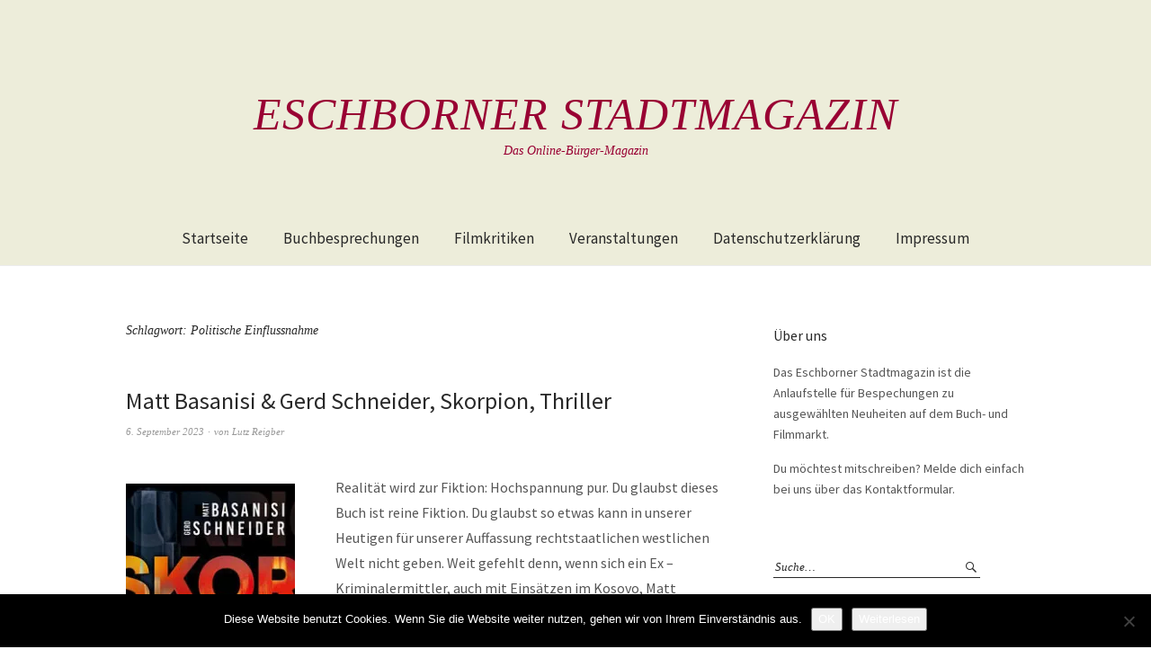

--- FILE ---
content_type: text/html; charset=UTF-8
request_url: https://www.eschborner-stadtmagazin.de/schlagwort/politische-einflussnahme/
body_size: 12822
content:
<!DOCTYPE html>
<html lang="de">
<head>
<meta charset="UTF-8" />
<meta name="viewport" content="width=device-width, initial-scale=1">
<link rel="profile" href="http://gmpg.org/xfn/11">
<link rel="pingback" href="https://www.eschborner-stadtmagazin.de/xmlrpc.php">

<title>Politische Einflussnahme &#8211; Eschborner Stadtmagazin</title>
<meta name='robots' content='max-image-preview:large' />
<link rel='dns-prefetch' href='//stats.wp.com' />
<link rel='dns-prefetch' href='//fonts.googleapis.com' />
<link rel='dns-prefetch' href='//v0.wordpress.com' />
<link rel='preconnect' href='//i0.wp.com' />
<link rel='preconnect' href='//c0.wp.com' />
<link rel="alternate" type="application/rss+xml" title="Eschborner Stadtmagazin &raquo; Feed" href="https://www.eschborner-stadtmagazin.de/feed/" />
<link rel="alternate" type="application/rss+xml" title="Eschborner Stadtmagazin &raquo; Kommentar-Feed" href="https://www.eschborner-stadtmagazin.de/comments/feed/" />
<link rel="alternate" type="text/calendar" title="Eschborner Stadtmagazin &raquo; iCal Feed" href="https://www.eschborner-stadtmagazin.de/events/?ical=1" />
<link rel="alternate" type="application/rss+xml" title="Eschborner Stadtmagazin &raquo; Politische Einflussnahme Schlagwort-Feed" href="https://www.eschborner-stadtmagazin.de/schlagwort/politische-einflussnahme/feed/" />
<style id='wp-img-auto-sizes-contain-inline-css' type='text/css'>
img:is([sizes=auto i],[sizes^="auto," i]){contain-intrinsic-size:3000px 1500px}
/*# sourceURL=wp-img-auto-sizes-contain-inline-css */
</style>
<style id='wp-emoji-styles-inline-css' type='text/css'>

	img.wp-smiley, img.emoji {
		display: inline !important;
		border: none !important;
		box-shadow: none !important;
		height: 1em !important;
		width: 1em !important;
		margin: 0 0.07em !important;
		vertical-align: -0.1em !important;
		background: none !important;
		padding: 0 !important;
	}
/*# sourceURL=wp-emoji-styles-inline-css */
</style>
<link rel='stylesheet' id='wp-block-library-css' href='https://c0.wp.com/c/6.9/wp-includes/css/dist/block-library/style.min.css' type='text/css' media='all' />
<style id='global-styles-inline-css' type='text/css'>
:root{--wp--preset--aspect-ratio--square: 1;--wp--preset--aspect-ratio--4-3: 4/3;--wp--preset--aspect-ratio--3-4: 3/4;--wp--preset--aspect-ratio--3-2: 3/2;--wp--preset--aspect-ratio--2-3: 2/3;--wp--preset--aspect-ratio--16-9: 16/9;--wp--preset--aspect-ratio--9-16: 9/16;--wp--preset--color--black: #000000;--wp--preset--color--cyan-bluish-gray: #abb8c3;--wp--preset--color--white: #ffffff;--wp--preset--color--pale-pink: #f78da7;--wp--preset--color--vivid-red: #cf2e2e;--wp--preset--color--luminous-vivid-orange: #ff6900;--wp--preset--color--luminous-vivid-amber: #fcb900;--wp--preset--color--light-green-cyan: #7bdcb5;--wp--preset--color--vivid-green-cyan: #00d084;--wp--preset--color--pale-cyan-blue: #8ed1fc;--wp--preset--color--vivid-cyan-blue: #0693e3;--wp--preset--color--vivid-purple: #9b51e0;--wp--preset--gradient--vivid-cyan-blue-to-vivid-purple: linear-gradient(135deg,rgb(6,147,227) 0%,rgb(155,81,224) 100%);--wp--preset--gradient--light-green-cyan-to-vivid-green-cyan: linear-gradient(135deg,rgb(122,220,180) 0%,rgb(0,208,130) 100%);--wp--preset--gradient--luminous-vivid-amber-to-luminous-vivid-orange: linear-gradient(135deg,rgb(252,185,0) 0%,rgb(255,105,0) 100%);--wp--preset--gradient--luminous-vivid-orange-to-vivid-red: linear-gradient(135deg,rgb(255,105,0) 0%,rgb(207,46,46) 100%);--wp--preset--gradient--very-light-gray-to-cyan-bluish-gray: linear-gradient(135deg,rgb(238,238,238) 0%,rgb(169,184,195) 100%);--wp--preset--gradient--cool-to-warm-spectrum: linear-gradient(135deg,rgb(74,234,220) 0%,rgb(151,120,209) 20%,rgb(207,42,186) 40%,rgb(238,44,130) 60%,rgb(251,105,98) 80%,rgb(254,248,76) 100%);--wp--preset--gradient--blush-light-purple: linear-gradient(135deg,rgb(255,206,236) 0%,rgb(152,150,240) 100%);--wp--preset--gradient--blush-bordeaux: linear-gradient(135deg,rgb(254,205,165) 0%,rgb(254,45,45) 50%,rgb(107,0,62) 100%);--wp--preset--gradient--luminous-dusk: linear-gradient(135deg,rgb(255,203,112) 0%,rgb(199,81,192) 50%,rgb(65,88,208) 100%);--wp--preset--gradient--pale-ocean: linear-gradient(135deg,rgb(255,245,203) 0%,rgb(182,227,212) 50%,rgb(51,167,181) 100%);--wp--preset--gradient--electric-grass: linear-gradient(135deg,rgb(202,248,128) 0%,rgb(113,206,126) 100%);--wp--preset--gradient--midnight: linear-gradient(135deg,rgb(2,3,129) 0%,rgb(40,116,252) 100%);--wp--preset--font-size--small: 13px;--wp--preset--font-size--medium: 20px;--wp--preset--font-size--large: 36px;--wp--preset--font-size--x-large: 42px;--wp--preset--spacing--20: 0.44rem;--wp--preset--spacing--30: 0.67rem;--wp--preset--spacing--40: 1rem;--wp--preset--spacing--50: 1.5rem;--wp--preset--spacing--60: 2.25rem;--wp--preset--spacing--70: 3.38rem;--wp--preset--spacing--80: 5.06rem;--wp--preset--shadow--natural: 6px 6px 9px rgba(0, 0, 0, 0.2);--wp--preset--shadow--deep: 12px 12px 50px rgba(0, 0, 0, 0.4);--wp--preset--shadow--sharp: 6px 6px 0px rgba(0, 0, 0, 0.2);--wp--preset--shadow--outlined: 6px 6px 0px -3px rgb(255, 255, 255), 6px 6px rgb(0, 0, 0);--wp--preset--shadow--crisp: 6px 6px 0px rgb(0, 0, 0);}:where(.is-layout-flex){gap: 0.5em;}:where(.is-layout-grid){gap: 0.5em;}body .is-layout-flex{display: flex;}.is-layout-flex{flex-wrap: wrap;align-items: center;}.is-layout-flex > :is(*, div){margin: 0;}body .is-layout-grid{display: grid;}.is-layout-grid > :is(*, div){margin: 0;}:where(.wp-block-columns.is-layout-flex){gap: 2em;}:where(.wp-block-columns.is-layout-grid){gap: 2em;}:where(.wp-block-post-template.is-layout-flex){gap: 1.25em;}:where(.wp-block-post-template.is-layout-grid){gap: 1.25em;}.has-black-color{color: var(--wp--preset--color--black) !important;}.has-cyan-bluish-gray-color{color: var(--wp--preset--color--cyan-bluish-gray) !important;}.has-white-color{color: var(--wp--preset--color--white) !important;}.has-pale-pink-color{color: var(--wp--preset--color--pale-pink) !important;}.has-vivid-red-color{color: var(--wp--preset--color--vivid-red) !important;}.has-luminous-vivid-orange-color{color: var(--wp--preset--color--luminous-vivid-orange) !important;}.has-luminous-vivid-amber-color{color: var(--wp--preset--color--luminous-vivid-amber) !important;}.has-light-green-cyan-color{color: var(--wp--preset--color--light-green-cyan) !important;}.has-vivid-green-cyan-color{color: var(--wp--preset--color--vivid-green-cyan) !important;}.has-pale-cyan-blue-color{color: var(--wp--preset--color--pale-cyan-blue) !important;}.has-vivid-cyan-blue-color{color: var(--wp--preset--color--vivid-cyan-blue) !important;}.has-vivid-purple-color{color: var(--wp--preset--color--vivid-purple) !important;}.has-black-background-color{background-color: var(--wp--preset--color--black) !important;}.has-cyan-bluish-gray-background-color{background-color: var(--wp--preset--color--cyan-bluish-gray) !important;}.has-white-background-color{background-color: var(--wp--preset--color--white) !important;}.has-pale-pink-background-color{background-color: var(--wp--preset--color--pale-pink) !important;}.has-vivid-red-background-color{background-color: var(--wp--preset--color--vivid-red) !important;}.has-luminous-vivid-orange-background-color{background-color: var(--wp--preset--color--luminous-vivid-orange) !important;}.has-luminous-vivid-amber-background-color{background-color: var(--wp--preset--color--luminous-vivid-amber) !important;}.has-light-green-cyan-background-color{background-color: var(--wp--preset--color--light-green-cyan) !important;}.has-vivid-green-cyan-background-color{background-color: var(--wp--preset--color--vivid-green-cyan) !important;}.has-pale-cyan-blue-background-color{background-color: var(--wp--preset--color--pale-cyan-blue) !important;}.has-vivid-cyan-blue-background-color{background-color: var(--wp--preset--color--vivid-cyan-blue) !important;}.has-vivid-purple-background-color{background-color: var(--wp--preset--color--vivid-purple) !important;}.has-black-border-color{border-color: var(--wp--preset--color--black) !important;}.has-cyan-bluish-gray-border-color{border-color: var(--wp--preset--color--cyan-bluish-gray) !important;}.has-white-border-color{border-color: var(--wp--preset--color--white) !important;}.has-pale-pink-border-color{border-color: var(--wp--preset--color--pale-pink) !important;}.has-vivid-red-border-color{border-color: var(--wp--preset--color--vivid-red) !important;}.has-luminous-vivid-orange-border-color{border-color: var(--wp--preset--color--luminous-vivid-orange) !important;}.has-luminous-vivid-amber-border-color{border-color: var(--wp--preset--color--luminous-vivid-amber) !important;}.has-light-green-cyan-border-color{border-color: var(--wp--preset--color--light-green-cyan) !important;}.has-vivid-green-cyan-border-color{border-color: var(--wp--preset--color--vivid-green-cyan) !important;}.has-pale-cyan-blue-border-color{border-color: var(--wp--preset--color--pale-cyan-blue) !important;}.has-vivid-cyan-blue-border-color{border-color: var(--wp--preset--color--vivid-cyan-blue) !important;}.has-vivid-purple-border-color{border-color: var(--wp--preset--color--vivid-purple) !important;}.has-vivid-cyan-blue-to-vivid-purple-gradient-background{background: var(--wp--preset--gradient--vivid-cyan-blue-to-vivid-purple) !important;}.has-light-green-cyan-to-vivid-green-cyan-gradient-background{background: var(--wp--preset--gradient--light-green-cyan-to-vivid-green-cyan) !important;}.has-luminous-vivid-amber-to-luminous-vivid-orange-gradient-background{background: var(--wp--preset--gradient--luminous-vivid-amber-to-luminous-vivid-orange) !important;}.has-luminous-vivid-orange-to-vivid-red-gradient-background{background: var(--wp--preset--gradient--luminous-vivid-orange-to-vivid-red) !important;}.has-very-light-gray-to-cyan-bluish-gray-gradient-background{background: var(--wp--preset--gradient--very-light-gray-to-cyan-bluish-gray) !important;}.has-cool-to-warm-spectrum-gradient-background{background: var(--wp--preset--gradient--cool-to-warm-spectrum) !important;}.has-blush-light-purple-gradient-background{background: var(--wp--preset--gradient--blush-light-purple) !important;}.has-blush-bordeaux-gradient-background{background: var(--wp--preset--gradient--blush-bordeaux) !important;}.has-luminous-dusk-gradient-background{background: var(--wp--preset--gradient--luminous-dusk) !important;}.has-pale-ocean-gradient-background{background: var(--wp--preset--gradient--pale-ocean) !important;}.has-electric-grass-gradient-background{background: var(--wp--preset--gradient--electric-grass) !important;}.has-midnight-gradient-background{background: var(--wp--preset--gradient--midnight) !important;}.has-small-font-size{font-size: var(--wp--preset--font-size--small) !important;}.has-medium-font-size{font-size: var(--wp--preset--font-size--medium) !important;}.has-large-font-size{font-size: var(--wp--preset--font-size--large) !important;}.has-x-large-font-size{font-size: var(--wp--preset--font-size--x-large) !important;}
/*# sourceURL=global-styles-inline-css */
</style>

<style id='classic-theme-styles-inline-css' type='text/css'>
/*! This file is auto-generated */
.wp-block-button__link{color:#fff;background-color:#32373c;border-radius:9999px;box-shadow:none;text-decoration:none;padding:calc(.667em + 2px) calc(1.333em + 2px);font-size:1.125em}.wp-block-file__button{background:#32373c;color:#fff;text-decoration:none}
/*# sourceURL=/wp-includes/css/classic-themes.min.css */
</style>
<link rel='stylesheet' id='cookie-notice-front-css' href='https://www.eschborner-stadtmagazin.de/wp-content/plugins/cookie-notice/css/front.min.css?ver=2.5.11' type='text/css' media='all' />
<link rel='stylesheet' id='weta-fonts-css' href='https://fonts.googleapis.com/css?family=Source+Sans+Pro%3A400%2C400italic%2C600%2C600italic&#038;subset=latin%2Clatin-ext' type='text/css' media='all' />
<link rel='stylesheet' id='weta-style-css' href='https://www.eschborner-stadtmagazin.de/wp-content/themes/weta/style.css?ver=20150704' type='text/css' media='all' />
<link rel='stylesheet' id='weta-flex-slider-style-css' href='https://www.eschborner-stadtmagazin.de/wp-content/themes/weta/js/flex-slider/flexslider.css?ver=6.9' type='text/css' media='all' />
<link rel='stylesheet' id='genericons-css' href='https://c0.wp.com/p/jetpack/15.4/_inc/genericons/genericons/genericons.css' type='text/css' media='all' />
<script type="text/javascript" id="cookie-notice-front-js-before">
/* <![CDATA[ */
var cnArgs = {"ajaxUrl":"https:\/\/www.eschborner-stadtmagazin.de\/wp-admin\/admin-ajax.php","nonce":"0d44dd34c8","hideEffect":"fade","position":"bottom","onScroll":false,"onScrollOffset":100,"onClick":false,"cookieName":"cookie_notice_accepted","cookieTime":2592000,"cookieTimeRejected":2592000,"globalCookie":false,"redirection":false,"cache":false,"revokeCookies":false,"revokeCookiesOpt":"automatic"};

//# sourceURL=cookie-notice-front-js-before
/* ]]> */
</script>
<script type="text/javascript" src="https://www.eschborner-stadtmagazin.de/wp-content/plugins/cookie-notice/js/front.min.js?ver=2.5.11" id="cookie-notice-front-js"></script>
<script type="text/javascript" src="https://c0.wp.com/c/6.9/wp-includes/js/jquery/jquery.min.js" id="jquery-core-js"></script>
<script type="text/javascript" src="https://c0.wp.com/c/6.9/wp-includes/js/jquery/jquery-migrate.min.js" id="jquery-migrate-js"></script>
<script type="text/javascript" src="https://www.eschborner-stadtmagazin.de/wp-content/themes/weta/js/jquery.fitvids.js?ver=1.1" id="weta-fitvids-js"></script>
<script type="text/javascript" src="https://www.eschborner-stadtmagazin.de/wp-content/themes/weta/js/flex-slider/jquery.flexslider-min.js?ver=6.9" id="weta-flex-slider-js"></script>
<link rel="https://api.w.org/" href="https://www.eschborner-stadtmagazin.de/wp-json/" /><link rel="alternate" title="JSON" type="application/json" href="https://www.eschborner-stadtmagazin.de/wp-json/wp/v2/tags/2263" /><link rel="EditURI" type="application/rsd+xml" title="RSD" href="https://www.eschborner-stadtmagazin.de/xmlrpc.php?rsd" />
<meta name="generator" content="WordPress 6.9" />
<meta name="tec-api-version" content="v1"><meta name="tec-api-origin" content="https://www.eschborner-stadtmagazin.de"><link rel="alternate" href="https://www.eschborner-stadtmagazin.de/wp-json/tribe/events/v1/events/?tags=politische-einflussnahme" />	<style>img#wpstats{display:none}</style>
			<style type="text/css">
	.entry-content a, .comment-text a, .author-bio a, .textwidget a {color: #990033;}
		#masthead {background: #ededda;}
	@media screen and (min-width: 1023px) {
	.sticky-content.fixed {background: #ededda;}
	}
			#colophon {background: #ededda;}
			.widget_weta_authors {background: ;}
			.widget_weta_quote {background: ;}
			.widget_weta_numbered_rp {background: ;}
			@media screen and (min-width: 1023px) {
	.sticky-content {margin-top: 0;}
	.sticky-element .sticky-anchor {display: block !important;}
	.sticky-content.fixed {position: fixed !important; top: 0 !important; left:0; right: 0; z-index: 10000;}
	}
						</style>
    	<style type="text/css" id="weta-header-css">
			#site-branding h1.site-title a, #site-branding p.site-title a, #site-branding p.site-description {color: #990033;}
		</style>
	
<!-- Jetpack Open Graph Tags -->
<meta property="og:type" content="website" />
<meta property="og:title" content="Politische Einflussnahme &#8211; Eschborner Stadtmagazin" />
<meta property="og:url" content="https://www.eschborner-stadtmagazin.de/schlagwort/politische-einflussnahme/" />
<meta property="og:site_name" content="Eschborner Stadtmagazin" />
<meta property="og:image" content="https://s0.wp.com/i/blank.jpg" />
<meta property="og:image:width" content="200" />
<meta property="og:image:height" content="200" />
<meta property="og:image:alt" content="" />
<meta property="og:locale" content="de_DE" />

<!-- End Jetpack Open Graph Tags -->
<link rel='stylesheet' id='jetpack-swiper-library-css' href='https://c0.wp.com/p/jetpack/15.4/_inc/blocks/swiper.css' type='text/css' media='all' />
<link rel='stylesheet' id='jetpack-carousel-css' href='https://c0.wp.com/p/jetpack/15.4/modules/carousel/jetpack-carousel.css' type='text/css' media='all' />
</head>

<body class="archive tag tag-politische-einflussnahme tag-2263 wp-theme-weta cookies-not-set tribe-no-js page-template-weta">

		<div class="header-bg">
		<header id="masthead" class="cf" role="banner">

			<div id="menu-top-wrap">
				

<div class="social-search-wrap">
	
		
	</div><!-- end .social-search-wrap -->			</div><!-- end .menu-top-wrap -->

			<div id="site-branding">
				 

									<p class="site-title"><a href="https://www.eschborner-stadtmagazin.de/" rel="home">Eschborner Stadtmagazin</a></p>
				
									<p class="site-description">Das Online-Bürger-Magazin</p>
							</div><!-- end #site-branding -->

			<button id="menu-main-toggle"><span>Öffnen</span></button>
						<button id="menu-main-close"  class="btn-close"><span>Schließen</span></button>

			<div id="menu-main-wrap" class="sticky-element cf">

				<div class="sticky-anchor"></div>
				<nav id="site-nav" class="sticky-content cf" role="navigation">
					<div class="sticky-wrap">
										<ul id="menu-hauptmenue" class="nav-menu"><li id="menu-item-59" class="menu-item menu-item-type-custom menu-item-object-custom menu-item-home menu-item-59"><a href="http://www.eschborner-stadtmagazin.de">Startseite</a></li>
<li id="menu-item-63" class="menu-item menu-item-type-taxonomy menu-item-object-category menu-item-63"><a href="https://www.eschborner-stadtmagazin.de/ressort/buchbesprechungen/">Buchbesprechungen</a></li>
<li id="menu-item-4409" class="menu-item menu-item-type-taxonomy menu-item-object-category menu-item-4409"><a href="https://www.eschborner-stadtmagazin.de/ressort/filmkritiken/">Filmkritiken</a></li>
<li id="menu-item-1905" class="menu-item menu-item-type-custom menu-item-object-custom menu-item-1905"><a href="http://www.eschborner-stadtmagazin.de/events">Veranstaltungen</a></li>
<li id="menu-item-2182" class="menu-item menu-item-type-post_type menu-item-object-page menu-item-privacy-policy menu-item-2182"><a rel="privacy-policy" href="https://www.eschborner-stadtmagazin.de/datenschutzerklaerung/">Datenschutzerklärung</a></li>
<li id="menu-item-2183" class="menu-item menu-item-type-post_type menu-item-object-page menu-item-2183"><a href="https://www.eschborner-stadtmagazin.de/impressum/">Impressum</a></li>
</ul>						
										</div><!-- end .sticky-wrap -->
				</nav><!-- end #site-nav -->

				<div id="mobile-menu-top-wrap">
					

<div class="social-search-wrap">
	
		
	</div><!-- end .social-search-wrap -->				</div><!-- end .mobile-menu-top-wrap -->
				<button id="menu-main-close-bottom" class="btn-close"><span>Schließen</span></button>
			</div><!-- end #menu-main-wrap -->

		</header><!-- end #masthead -->
		</div><!-- end .header-bg -->

<div id="main-wrap">
	<div class="blog-wrap cf">
		<div id="primary" class="site-content cf" role="main">

		
			<header class="archive-header">
				<h1 class="archive-title">Schlagwort: <span>Politische Einflussnahme</span></h1>			</header><!-- end .archive-header -->

			
<article id="post-10193" class="post-10193 post type-post status-publish format-standard hentry category-buchbesprechungen tag-korruption tag-mafiaorganisationen tag-politische-einflussnahme">

	<header class="entry-header">
		<h2 class="entry-title"><a href="https://www.eschborner-stadtmagazin.de/2023/09/10193/" rel="bookmark">Matt Basanisi &#038; Gerd Schneider, Skorpion, Thriller</a></h2>
			<div class="entry-meta">
				<div class="entry-date">
					<a href="https://www.eschborner-stadtmagazin.de/2023/09/10193/">6. September 2023</a>
				</div><!-- end .entry-date -->
				<div class="entry-author">
				von <a href="https://www.eschborner-stadtmagazin.de/author/lutzreigber/" title="Alle Artikel von Lutz Reigber">Lutz Reigber</a>				</div><!-- end .entry-author -->
									</div><!-- end .entry-meta -->
	</header><!-- end .entry-header -->
	
		
					<div class="entry-content">
				<p><img data-recalc-dims="1" fetchpriority="high" decoding="async" data-attachment-id="10194" data-permalink="https://www.eschborner-stadtmagazin.de/2023/09/10193/skorpio-cover/" data-orig-file="https://i0.wp.com/www.eschborner-stadtmagazin.de/wp-content/uploads/2023/08/Skorpio-Cover.jpg?fit=195%2C311&amp;ssl=1" data-orig-size="195,311" data-comments-opened="1" data-image-meta="{&quot;aperture&quot;:&quot;0&quot;,&quot;credit&quot;:&quot;&quot;,&quot;camera&quot;:&quot;&quot;,&quot;caption&quot;:&quot;&quot;,&quot;created_timestamp&quot;:&quot;0&quot;,&quot;copyright&quot;:&quot;&quot;,&quot;focal_length&quot;:&quot;0&quot;,&quot;iso&quot;:&quot;0&quot;,&quot;shutter_speed&quot;:&quot;0&quot;,&quot;title&quot;:&quot;&quot;,&quot;orientation&quot;:&quot;0&quot;}" data-image-title="Skorpio Cover" data-image-description="" data-image-caption="" data-medium-file="https://i0.wp.com/www.eschborner-stadtmagazin.de/wp-content/uploads/2023/08/Skorpio-Cover.jpg?fit=188%2C300&amp;ssl=1" data-large-file="https://i0.wp.com/www.eschborner-stadtmagazin.de/wp-content/uploads/2023/08/Skorpio-Cover.jpg?fit=195%2C311&amp;ssl=1" class="size-medium wp-image-10194 alignleft" src="https://i0.wp.com/www.eschborner-stadtmagazin.de/wp-content/uploads/2023/08/Skorpio-Cover.jpg?resize=188%2C300&#038;ssl=1" alt="" width="188" height="300" srcset="https://i0.wp.com/www.eschborner-stadtmagazin.de/wp-content/uploads/2023/08/Skorpio-Cover.jpg?resize=188%2C300&amp;ssl=1 188w, https://i0.wp.com/www.eschborner-stadtmagazin.de/wp-content/uploads/2023/08/Skorpio-Cover.jpg?w=195&amp;ssl=1 195w" sizes="(max-width: 188px) 100vw, 188px" />Realität wird zur Fiktion: Hochspannung pur. Du glaubst dieses Buch ist reine Fiktion. Du glaubst so etwas kann in unserer Heutigen für unserer Auffassung rechtstaatlichen westlichen Welt nicht geben. Weit gefehlt denn, wenn sich ein Ex &#8211; Kriminalermittler, auch mit Einsätzen im Kosovo, Matt Basanisi und ein (Fast) Priester und Filmemacher Gerd Schneider zusammentun und einen Thriller schreiben, dann kommen Sachen an Licht, die wir nicht für möglich gehalten hätten.  Das Buch liest sich wie ein Film. Faszinierende Hochspannung, basierend auf Aspekten organisierter Kriminalität und Machenschaften aus Politik um Geld, Macht, Einfluss, irrigen Deutungen und Annahmen auf internationalen Ebenen.</p>
<p> <a href="https://www.eschborner-stadtmagazin.de/2023/09/10193/#more-10193" class="more-link">Weiterlesen</a></p>
							</div><!-- end .entry-content -->
		
		<footer class="entry-footer cf">
			<div class="entry-cats">
				<span>Kategorie </span><a href="https://www.eschborner-stadtmagazin.de/ressort/buchbesprechungen/" rel="category tag">Buchbesprechungen</a>			</div><!-- end .entry-cats -->
							<div class="entry-tags"><span>Schlagwörter </span><a href="https://www.eschborner-stadtmagazin.de/schlagwort/korruption/" rel="tag">Korruption</a>, <a href="https://www.eschborner-stadtmagazin.de/schlagwort/mafiaorganisationen/" rel="tag">Mafiaorganisationen</a>, <a href="https://www.eschborner-stadtmagazin.de/schlagwort/politische-einflussnahme/" rel="tag">Politische Einflussnahme</a></div>
					</footer><!-- end .entry-footer -->

</article><!-- end post -10193 -->
			
	</div><!-- end #primary -->
	<div id="blog-sidebar" class="default-sidebar sidebar-small widget-area" role="complementary">
	<aside id="text-2" class="widget widget_text"><h3 class="widget-title">Über uns</h3>			<div class="textwidget"><p>Das Eschborner Stadtmagazin ist die Anlaufstelle für Bespechungen zu ausgewählten Neuheiten auf dem Buch- und Filmmarkt.</p>
<p>Du möchtest mitschreiben? Melde dich einfach bei uns über das Kontaktformular.</p>
</div>
		</aside><aside id="search-2" class="widget widget_search">
<form method="get" class="searchform" action="https://www.eschborner-stadtmagazin.de/" role="search">
	<label for="s" class="screen-reader-text"><span>Suche</span></label>
	<input type="text" class="search-field" name="s" id="s" placeholder="Suche&hellip;" />
	<input type="submit" class="submit" name="submit" id="searchsubmit" value="Suche" />
</form></aside><aside id="custom_html-2" class="widget_text widget widget_custom_html"><h3 class="widget-title">Kleinkunst u. Kino</h3><div class="textwidget custom-html-widget"><a href="https://eschborn-k.de"><img data-recalc-dims="1" src="https://i0.wp.com/www.eschborner-stadtmagazin.de/wp-content/uploads/2019/07/eschborn-k-logo.jpg?w=660" /></a></div></aside><aside id="tag_cloud-2" class="widget widget_tag_cloud"><h3 class="widget-title">Schlagwörter</h3><div class="tagcloud"><a href="https://www.eschborner-stadtmagazin.de/schlagwort/amerika/" class="tag-cloud-link tag-link-20 tag-link-position-1" style="font-size: 12.167938931298pt;" aria-label="Amerika (21 Einträge)">Amerika</a>
<a href="https://www.eschborner-stadtmagazin.de/schlagwort/berlin/" class="tag-cloud-link tag-link-100 tag-link-position-2" style="font-size: 12.167938931298pt;" aria-label="Berlin (21 Einträge)">Berlin</a>
<a href="https://www.eschborner-stadtmagazin.de/schlagwort/cartoons/" class="tag-cloud-link tag-link-348 tag-link-position-3" style="font-size: 9.7099236641221pt;" aria-label="Cartoons (12 Einträge)">Cartoons</a>
<a href="https://www.eschborner-stadtmagazin.de/schlagwort/china/" class="tag-cloud-link tag-link-28 tag-link-position-4" style="font-size: 10.992366412214pt;" aria-label="China (16 Einträge)">China</a>
<a href="https://www.eschborner-stadtmagazin.de/schlagwort/cia/" class="tag-cloud-link tag-link-249 tag-link-position-5" style="font-size: 8.5343511450382pt;" aria-label="CIA (9 Einträge)">CIA</a>
<a href="https://www.eschborner-stadtmagazin.de/schlagwort/drama/" class="tag-cloud-link tag-link-126 tag-link-position-6" style="font-size: 8.5343511450382pt;" aria-label="Drama (9 Einträge)">Drama</a>
<a href="https://www.eschborner-stadtmagazin.de/schlagwort/england/" class="tag-cloud-link tag-link-185 tag-link-position-7" style="font-size: 12.381679389313pt;" aria-label="England (22 Einträge)">England</a>
<a href="https://www.eschborner-stadtmagazin.de/schlagwort/familie/" class="tag-cloud-link tag-link-181 tag-link-position-8" style="font-size: 8.9618320610687pt;" aria-label="Familie (10 Einträge)">Familie</a>
<a href="https://www.eschborner-stadtmagazin.de/schlagwort/familiendrama/" class="tag-cloud-link tag-link-238 tag-link-position-9" style="font-size: 10.137404580153pt;" aria-label="Familiendrama (13 Einträge)">Familiendrama</a>
<a href="https://www.eschborner-stadtmagazin.de/schlagwort/familiengeschichte/" class="tag-cloud-link tag-link-111 tag-link-position-10" style="font-size: 11.526717557252pt;" aria-label="Familiengeschichte (18 Einträge)">Familiengeschichte</a>
<a href="https://www.eschborner-stadtmagazin.de/schlagwort/feminismus/" class="tag-cloud-link tag-link-516 tag-link-position-11" style="font-size: 8.9618320610687pt;" aria-label="Feminismus (10 Einträge)">Feminismus</a>
<a href="https://www.eschborner-stadtmagazin.de/schlagwort/frankfurt/" class="tag-cloud-link tag-link-13 tag-link-position-12" style="font-size: 8.9618320610687pt;" aria-label="Frankfurt (10 Einträge)">Frankfurt</a>
<a href="https://www.eschborner-stadtmagazin.de/schlagwort/frankreich/" class="tag-cloud-link tag-link-175 tag-link-position-13" style="font-size: 12.167938931298pt;" aria-label="Frankreich (21 Einträge)">Frankreich</a>
<a href="https://www.eschborner-stadtmagazin.de/schlagwort/freundschaft/" class="tag-cloud-link tag-link-154 tag-link-position-14" style="font-size: 10.992366412214pt;" aria-label="Freundschaft (16 Einträge)">Freundschaft</a>
<a href="https://www.eschborner-stadtmagazin.de/schlagwort/historienroman/" class="tag-cloud-link tag-link-1624 tag-link-position-15" style="font-size: 8.5343511450382pt;" aria-label="Historienroman (9 Einträge)">Historienroman</a>
<a href="https://www.eschborner-stadtmagazin.de/schlagwort/historischer-kriminalroman/" class="tag-cloud-link tag-link-99 tag-link-position-16" style="font-size: 15.267175572519pt;" aria-label="Historischer Kriminalroman (42 Einträge)">Historischer Kriminalroman</a>
<a href="https://www.eschborner-stadtmagazin.de/schlagwort/historischer-roman/" class="tag-cloud-link tag-link-12 tag-link-position-17" style="font-size: 13.129770992366pt;" aria-label="Historischer Roman (26 Einträge)">Historischer Roman</a>
<a href="https://www.eschborner-stadtmagazin.de/schlagwort/humor/" class="tag-cloud-link tag-link-174 tag-link-position-18" style="font-size: 11.526717557252pt;" aria-label="Humor (18 Einträge)">Humor</a>
<a href="https://www.eschborner-stadtmagazin.de/schlagwort/italien/" class="tag-cloud-link tag-link-22 tag-link-position-19" style="font-size: 12.595419847328pt;" aria-label="Italien (23 Einträge)">Italien</a>
<a href="https://www.eschborner-stadtmagazin.de/schlagwort/jugendbuch/" class="tag-cloud-link tag-link-161 tag-link-position-20" style="font-size: 11.954198473282pt;" aria-label="Jugendbuch (20 Einträge)">Jugendbuch</a>
<a href="https://www.eschborner-stadtmagazin.de/schlagwort/kalter-krieg/" class="tag-cloud-link tag-link-363 tag-link-position-21" style="font-size: 8.5343511450382pt;" aria-label="Kalter Krieg (9 Einträge)">Kalter Krieg</a>
<a href="https://www.eschborner-stadtmagazin.de/schlagwort/kinderbuch/" class="tag-cloud-link tag-link-1363 tag-link-position-22" style="font-size: 8.5343511450382pt;" aria-label="Kinderbuch (9 Einträge)">Kinderbuch</a>
<a href="https://www.eschborner-stadtmagazin.de/schlagwort/kochbuch/" class="tag-cloud-link tag-link-19 tag-link-position-23" style="font-size: 15.160305343511pt;" aria-label="Kochbuch (41 Einträge)">Kochbuch</a>
<a href="https://www.eschborner-stadtmagazin.de/schlagwort/komoedie/" class="tag-cloud-link tag-link-802 tag-link-position-24" style="font-size: 8.9618320610687pt;" aria-label="Komödie (10 Einträge)">Komödie</a>
<a href="https://www.eschborner-stadtmagazin.de/schlagwort/korruption/" class="tag-cloud-link tag-link-18 tag-link-position-25" style="font-size: 13.129770992366pt;" aria-label="Korruption (26 Einträge)">Korruption</a>
<a href="https://www.eschborner-stadtmagazin.de/schlagwort/krimi/" class="tag-cloud-link tag-link-5 tag-link-position-26" style="font-size: 17.404580152672pt;" aria-label="Krimi (66 Einträge)">Krimi</a>
<a href="https://www.eschborner-stadtmagazin.de/schlagwort/krimialroman/" class="tag-cloud-link tag-link-733 tag-link-position-27" style="font-size: 9.7099236641221pt;" aria-label="Krimialroman (12 Einträge)">Krimialroman</a>
<a href="https://www.eschborner-stadtmagazin.de/schlagwort/kriminaloman/" class="tag-cloud-link tag-link-738 tag-link-position-28" style="font-size: 8.9618320610687pt;" aria-label="Kriminaloman (10 Einträge)">Kriminaloman</a>
<a href="https://www.eschborner-stadtmagazin.de/schlagwort/kriminalroman/" class="tag-cloud-link tag-link-16 tag-link-position-29" style="font-size: 22pt;" aria-label="Kriminalroman (181 Einträge)">Kriminalroman</a>
<a href="https://www.eschborner-stadtmagazin.de/schlagwort/liebe/" class="tag-cloud-link tag-link-127 tag-link-position-30" style="font-size: 10.458015267176pt;" aria-label="Liebe (14 Einträge)">Liebe</a>
<a href="https://www.eschborner-stadtmagazin.de/schlagwort/liebesgeschichte/" class="tag-cloud-link tag-link-2024 tag-link-position-31" style="font-size: 9.7099236641221pt;" aria-label="Liebesgeschichte (12 Einträge)">Liebesgeschichte</a>
<a href="https://www.eschborner-stadtmagazin.de/schlagwort/mafia/" class="tag-cloud-link tag-link-81 tag-link-position-32" style="font-size: 8.9618320610687pt;" aria-label="Mafia (10 Einträge)">Mafia</a>
<a href="https://www.eschborner-stadtmagazin.de/schlagwort/mord/" class="tag-cloud-link tag-link-613 tag-link-position-33" style="font-size: 8.9618320610687pt;" aria-label="Mord (10 Einträge)">Mord</a>
<a href="https://www.eschborner-stadtmagazin.de/schlagwort/politik/" class="tag-cloud-link tag-link-142 tag-link-position-34" style="font-size: 8.9618320610687pt;" aria-label="Politik (10 Einträge)">Politik</a>
<a href="https://www.eschborner-stadtmagazin.de/schlagwort/psychothriller/" class="tag-cloud-link tag-link-109 tag-link-position-35" style="font-size: 9.3893129770992pt;" aria-label="Psychothriller (11 Einträge)">Psychothriller</a>
<a href="https://www.eschborner-stadtmagazin.de/schlagwort/rache/" class="tag-cloud-link tag-link-83 tag-link-position-36" style="font-size: 8pt;" aria-label="Rache (8 Einträge)">Rache</a>
<a href="https://www.eschborner-stadtmagazin.de/schlagwort/rassismus/" class="tag-cloud-link tag-link-84 tag-link-position-37" style="font-size: 10.671755725191pt;" aria-label="Rassismus (15 Einträge)">Rassismus</a>
<a href="https://www.eschborner-stadtmagazin.de/schlagwort/ratgeber/" class="tag-cloud-link tag-link-570 tag-link-position-38" style="font-size: 8.5343511450382pt;" aria-label="Ratgeber (9 Einträge)">Ratgeber</a>
<a href="https://www.eschborner-stadtmagazin.de/schlagwort/roman/" class="tag-cloud-link tag-link-8 tag-link-position-39" style="font-size: 18.580152671756pt;" aria-label="Roman (86 Einträge)">Roman</a>
<a href="https://www.eschborner-stadtmagazin.de/schlagwort/sachbuch/" class="tag-cloud-link tag-link-143 tag-link-position-40" style="font-size: 17.93893129771pt;" aria-label="Sachbuch (74 Einträge)">Sachbuch</a>
<a href="https://www.eschborner-stadtmagazin.de/schlagwort/schweden/" class="tag-cloud-link tag-link-9 tag-link-position-41" style="font-size: 11.740458015267pt;" aria-label="Schweden (19 Einträge)">Schweden</a>
<a href="https://www.eschborner-stadtmagazin.de/schlagwort/serie/" class="tag-cloud-link tag-link-939 tag-link-position-42" style="font-size: 10.992366412214pt;" aria-label="Serie (16 Einträge)">Serie</a>
<a href="https://www.eschborner-stadtmagazin.de/schlagwort/spionage/" class="tag-cloud-link tag-link-32 tag-link-position-43" style="font-size: 8.5343511450382pt;" aria-label="Spionage (9 Einträge)">Spionage</a>
<a href="https://www.eschborner-stadtmagazin.de/schlagwort/thriller/" class="tag-cloud-link tag-link-128 tag-link-position-44" style="font-size: 17.93893129771pt;" aria-label="Thriller (74 Einträge)">Thriller</a>
<a href="https://www.eschborner-stadtmagazin.de/schlagwort/usa/" class="tag-cloud-link tag-link-287 tag-link-position-45" style="font-size: 10.137404580153pt;" aria-label="USA (13 Einträge)">USA</a></div>
</aside>
		<aside id="recent-posts-2" class="widget widget_recent_entries">
		<h3 class="widget-title">Neueste Beiträge</h3>
		<ul>
											<li>
					<a href="https://www.eschborner-stadtmagazin.de/2026/01/eine-ganz-besonderer-reise-emma-heming-willis-ehefrau-vom-bruce-willis/">Eine ganz besonderer Reise, Emma Heming Willis, Ehefrau vom Bruce Willis</a>
									</li>
											<li>
					<a href="https://www.eschborner-stadtmagazin.de/2026/01/und-hedi-springt-tom-saller/">Und Hedi springt, Tom Saller</a>
									</li>
											<li>
					<a href="https://www.eschborner-stadtmagazin.de/2026/01/maud-ventura-der-rache-glanz/">Maud Ventura, Der Rache Glanz</a>
									</li>
											<li>
					<a href="https://www.eschborner-stadtmagazin.de/2026/01/caroline-stadsbjerg-carnivora/">Caroline Stadsbjerg, Carnivora</a>
									</li>
											<li>
					<a href="https://www.eschborner-stadtmagazin.de/2026/01/beste-bilder-16-satirischer-jahresrueckblick-der-besten-cartoomistinnen-2025-cartoons-carlsen-verlag/">Beste Bilder 16, satirischer Jahresrückblick der besten Cartoomist:innen 2025, Cartoons, Carlsen Verlag</a>
									</li>
					</ul>

		</aside></div><!-- end #blog-sidebar -->	</div><!-- end .blog-wrap -->

<footer id="colophon" class="site-footer cf">
	
	<div class="footer-wrap">
		
			
		<div id="site-info">
			<ul class="credit" role="contentinfo">
								<li class="copyright">&copy; 2026 <a href="https://www.eschborner-stadtmagazin.de/">Eschborner Stadtmagazin.</a></li>
				<li class="wp-credit">Powered by <a href="https://wordpress.org/" >WordPress</a></li>
				<li>Theme: Weta von <a href="http://www.elmastudio.de/en/" rel="designer">Elmastudio</a>.</li>
							</ul><!-- end .credit -->
		</div><!-- end #site-info -->
	</div><!-- end .footer-wrap -->
	
	
	<div class="top"><span>Nach Oben</span></div>

</footer><!-- end #colophon -->
</div><!-- end #main-wrap -->

<script type="speculationrules">
{"prefetch":[{"source":"document","where":{"and":[{"href_matches":"/*"},{"not":{"href_matches":["/wp-*.php","/wp-admin/*","/wp-content/uploads/*","/wp-content/*","/wp-content/plugins/*","/wp-content/themes/weta/*","/*\\?(.+)"]}},{"not":{"selector_matches":"a[rel~=\"nofollow\"]"}},{"not":{"selector_matches":".no-prefetch, .no-prefetch a"}}]},"eagerness":"conservative"}]}
</script>
		<script>
		( function ( body ) {
			'use strict';
			body.className = body.className.replace( /\btribe-no-js\b/, 'tribe-js' );
		} )( document.body );
		</script>
		<script> /* <![CDATA[ */var tribe_l10n_datatables = {"aria":{"sort_ascending":": activate to sort column ascending","sort_descending":": activate to sort column descending"},"length_menu":"Show _MENU_ entries","empty_table":"No data available in table","info":"Showing _START_ to _END_ of _TOTAL_ entries","info_empty":"Showing 0 to 0 of 0 entries","info_filtered":"(filtered from _MAX_ total entries)","zero_records":"No matching records found","search":"Search:","all_selected_text":"All items on this page were selected. ","select_all_link":"Select all pages","clear_selection":"Clear Selection.","pagination":{"all":"All","next":"Next","previous":"Previous"},"select":{"rows":{"0":"","_":": Selected %d rows","1":": Selected 1 row"}},"datepicker":{"dayNames":["Sonntag","Montag","Dienstag","Mittwoch","Donnerstag","Freitag","Samstag"],"dayNamesShort":["So.","Mo.","Di.","Mi.","Do.","Fr.","Sa."],"dayNamesMin":["S","M","D","M","D","F","S"],"monthNames":["Januar","Februar","M\u00e4rz","April","Mai","Juni","Juli","August","September","Oktober","November","Dezember"],"monthNamesShort":["Januar","Februar","M\u00e4rz","April","Mai","Juni","Juli","August","September","Oktober","November","Dezember"],"monthNamesMin":["Jan.","Feb.","M\u00e4rz","Apr.","Mai","Juni","Juli","Aug.","Sep.","Okt.","Nov.","Dez."],"nextText":"Next","prevText":"Prev","currentText":"Today","closeText":"Done","today":"Today","clear":"Clear"}};/* ]]> */ </script>		<div id="jp-carousel-loading-overlay">
			<div id="jp-carousel-loading-wrapper">
				<span id="jp-carousel-library-loading">&nbsp;</span>
			</div>
		</div>
		<div class="jp-carousel-overlay" style="display: none;">

		<div class="jp-carousel-container">
			<!-- The Carousel Swiper -->
			<div
				class="jp-carousel-wrap swiper jp-carousel-swiper-container jp-carousel-transitions"
				itemscope
				itemtype="https://schema.org/ImageGallery">
				<div class="jp-carousel swiper-wrapper"></div>
				<div class="jp-swiper-button-prev swiper-button-prev">
					<svg width="25" height="24" viewBox="0 0 25 24" fill="none" xmlns="http://www.w3.org/2000/svg">
						<mask id="maskPrev" mask-type="alpha" maskUnits="userSpaceOnUse" x="8" y="6" width="9" height="12">
							<path d="M16.2072 16.59L11.6496 12L16.2072 7.41L14.8041 6L8.8335 12L14.8041 18L16.2072 16.59Z" fill="white"/>
						</mask>
						<g mask="url(#maskPrev)">
							<rect x="0.579102" width="23.8823" height="24" fill="#FFFFFF"/>
						</g>
					</svg>
				</div>
				<div class="jp-swiper-button-next swiper-button-next">
					<svg width="25" height="24" viewBox="0 0 25 24" fill="none" xmlns="http://www.w3.org/2000/svg">
						<mask id="maskNext" mask-type="alpha" maskUnits="userSpaceOnUse" x="8" y="6" width="8" height="12">
							<path d="M8.59814 16.59L13.1557 12L8.59814 7.41L10.0012 6L15.9718 12L10.0012 18L8.59814 16.59Z" fill="white"/>
						</mask>
						<g mask="url(#maskNext)">
							<rect x="0.34375" width="23.8822" height="24" fill="#FFFFFF"/>
						</g>
					</svg>
				</div>
			</div>
			<!-- The main close buton -->
			<div class="jp-carousel-close-hint">
				<svg width="25" height="24" viewBox="0 0 25 24" fill="none" xmlns="http://www.w3.org/2000/svg">
					<mask id="maskClose" mask-type="alpha" maskUnits="userSpaceOnUse" x="5" y="5" width="15" height="14">
						<path d="M19.3166 6.41L17.9135 5L12.3509 10.59L6.78834 5L5.38525 6.41L10.9478 12L5.38525 17.59L6.78834 19L12.3509 13.41L17.9135 19L19.3166 17.59L13.754 12L19.3166 6.41Z" fill="white"/>
					</mask>
					<g mask="url(#maskClose)">
						<rect x="0.409668" width="23.8823" height="24" fill="#FFFFFF"/>
					</g>
				</svg>
			</div>
			<!-- Image info, comments and meta -->
			<div class="jp-carousel-info">
				<div class="jp-carousel-info-footer">
					<div class="jp-carousel-pagination-container">
						<div class="jp-swiper-pagination swiper-pagination"></div>
						<div class="jp-carousel-pagination"></div>
					</div>
					<div class="jp-carousel-photo-title-container">
						<h2 class="jp-carousel-photo-caption"></h2>
					</div>
					<div class="jp-carousel-photo-icons-container">
						<a href="#" class="jp-carousel-icon-btn jp-carousel-icon-info" aria-label="Sichtbarkeit von Fotometadaten ändern">
							<span class="jp-carousel-icon">
								<svg width="25" height="24" viewBox="0 0 25 24" fill="none" xmlns="http://www.w3.org/2000/svg">
									<mask id="maskInfo" mask-type="alpha" maskUnits="userSpaceOnUse" x="2" y="2" width="21" height="20">
										<path fill-rule="evenodd" clip-rule="evenodd" d="M12.7537 2C7.26076 2 2.80273 6.48 2.80273 12C2.80273 17.52 7.26076 22 12.7537 22C18.2466 22 22.7046 17.52 22.7046 12C22.7046 6.48 18.2466 2 12.7537 2ZM11.7586 7V9H13.7488V7H11.7586ZM11.7586 11V17H13.7488V11H11.7586ZM4.79292 12C4.79292 16.41 8.36531 20 12.7537 20C17.142 20 20.7144 16.41 20.7144 12C20.7144 7.59 17.142 4 12.7537 4C8.36531 4 4.79292 7.59 4.79292 12Z" fill="white"/>
									</mask>
									<g mask="url(#maskInfo)">
										<rect x="0.8125" width="23.8823" height="24" fill="#FFFFFF"/>
									</g>
								</svg>
							</span>
						</a>
												<a href="#" class="jp-carousel-icon-btn jp-carousel-icon-comments" aria-label="Sichtbarkeit von Fotokommentaren ändern">
							<span class="jp-carousel-icon">
								<svg width="25" height="24" viewBox="0 0 25 24" fill="none" xmlns="http://www.w3.org/2000/svg">
									<mask id="maskComments" mask-type="alpha" maskUnits="userSpaceOnUse" x="2" y="2" width="21" height="20">
										<path fill-rule="evenodd" clip-rule="evenodd" d="M4.3271 2H20.2486C21.3432 2 22.2388 2.9 22.2388 4V16C22.2388 17.1 21.3432 18 20.2486 18H6.31729L2.33691 22V4C2.33691 2.9 3.2325 2 4.3271 2ZM6.31729 16H20.2486V4H4.3271V18L6.31729 16Z" fill="white"/>
									</mask>
									<g mask="url(#maskComments)">
										<rect x="0.34668" width="23.8823" height="24" fill="#FFFFFF"/>
									</g>
								</svg>

								<span class="jp-carousel-has-comments-indicator" aria-label="Dieses Bild verfügt über Kommentare."></span>
							</span>
						</a>
											</div>
				</div>
				<div class="jp-carousel-info-extra">
					<div class="jp-carousel-info-content-wrapper">
						<div class="jp-carousel-photo-title-container">
							<h2 class="jp-carousel-photo-title"></h2>
						</div>
						<div class="jp-carousel-comments-wrapper">
															<div id="jp-carousel-comments-loading">
									<span>Kommentare werden geladen …</span>
								</div>
								<div class="jp-carousel-comments"></div>
								<div id="jp-carousel-comment-form-container">
									<span id="jp-carousel-comment-form-spinner">&nbsp;</span>
									<div id="jp-carousel-comment-post-results"></div>
																														<form id="jp-carousel-comment-form">
												<label for="jp-carousel-comment-form-comment-field" class="screen-reader-text">Verfasse einen Kommentar&#160;&hellip;</label>
												<textarea autocomplete="new-password" 
													id="a9467938dd"  name="a9467938dd" 
													class="jp-carousel-comment-form-field jp-carousel-comment-form-textarea"
													
													placeholder="Verfasse einen Kommentar&#160;&hellip;"
												></textarea><textarea id="comment" aria-label="hp-comment" aria-hidden="true" name="comment" autocomplete="new-password" style="padding:0 !important;clip:rect(1px, 1px, 1px, 1px) !important;position:absolute !important;white-space:nowrap !important;height:1px !important;width:1px !important;overflow:hidden !important;" tabindex="-1"></textarea><script data-noptimize>document.getElementById("comment").setAttribute( "id", "abc16d229049ff9163f9ffdd3c920390" );document.getElementById("a9467938dd").setAttribute( "id", "comment" );</script>
												<div id="jp-carousel-comment-form-submit-and-info-wrapper">
													<div id="jp-carousel-comment-form-commenting-as">
																													<fieldset>
																<label for="jp-carousel-comment-form-email-field">E-Mail (Erforderlich)</label>
																<input type="text" name="email" class="jp-carousel-comment-form-field jp-carousel-comment-form-text-field" id="jp-carousel-comment-form-email-field" />
															</fieldset>
															<fieldset>
																<label for="jp-carousel-comment-form-author-field">Name (Erforderlich)</label>
																<input type="text" name="author" class="jp-carousel-comment-form-field jp-carousel-comment-form-text-field" id="jp-carousel-comment-form-author-field" />
															</fieldset>
															<fieldset>
																<label for="jp-carousel-comment-form-url-field">Website</label>
																<input type="text" name="url" class="jp-carousel-comment-form-field jp-carousel-comment-form-text-field" id="jp-carousel-comment-form-url-field" />
															</fieldset>
																											</div>
													<input
														type="submit"
														name="submit"
														class="jp-carousel-comment-form-button"
														id="jp-carousel-comment-form-button-submit"
														value="Kommentar absenden" />
												</div>
											</form>
																											</div>
													</div>
						<div class="jp-carousel-image-meta">
							<div class="jp-carousel-title-and-caption">
								<div class="jp-carousel-photo-info">
									<h3 class="jp-carousel-caption" itemprop="caption description"></h3>
								</div>

								<div class="jp-carousel-photo-description"></div>
							</div>
							<ul class="jp-carousel-image-exif" style="display: none;"></ul>
							<a class="jp-carousel-image-download" href="#" target="_blank" style="display: none;">
								<svg width="25" height="24" viewBox="0 0 25 24" fill="none" xmlns="http://www.w3.org/2000/svg">
									<mask id="mask0" mask-type="alpha" maskUnits="userSpaceOnUse" x="3" y="3" width="19" height="18">
										<path fill-rule="evenodd" clip-rule="evenodd" d="M5.84615 5V19H19.7775V12H21.7677V19C21.7677 20.1 20.8721 21 19.7775 21H5.84615C4.74159 21 3.85596 20.1 3.85596 19V5C3.85596 3.9 4.74159 3 5.84615 3H12.8118V5H5.84615ZM14.802 5V3H21.7677V10H19.7775V6.41L9.99569 16.24L8.59261 14.83L18.3744 5H14.802Z" fill="white"/>
									</mask>
									<g mask="url(#mask0)">
										<rect x="0.870605" width="23.8823" height="24" fill="#FFFFFF"/>
									</g>
								</svg>
								<span class="jp-carousel-download-text"></span>
							</a>
							<div class="jp-carousel-image-map" style="display: none;"></div>
						</div>
					</div>
				</div>
			</div>
		</div>

		</div>
		<script type="text/javascript" src="https://www.eschborner-stadtmagazin.de/wp-content/plugins/the-events-calendar/common/build/js/user-agent.js?ver=da75d0bdea6dde3898df" id="tec-user-agent-js"></script>
<script type="text/javascript" id="weta-script-js-extra">
/* <![CDATA[ */
var screenReaderText = {"expand":"\u003Cspan class=\"screen-reader-text\"\u003Eexpand child menu\u003C/span\u003E","collapse":"\u003Cspan class=\"screen-reader-text\"\u003Ecollapse child menu\u003C/span\u003E"};
//# sourceURL=weta-script-js-extra
/* ]]> */
</script>
<script type="text/javascript" src="https://www.eschborner-stadtmagazin.de/wp-content/themes/weta/js/functions.js?ver=20150704" id="weta-script-js"></script>
<script type="text/javascript" id="jetpack-stats-js-before">
/* <![CDATA[ */
_stq = window._stq || [];
_stq.push([ "view", {"v":"ext","blog":"113054861","post":"0","tz":"1","srv":"www.eschborner-stadtmagazin.de","arch_tag":"politische-einflussnahme","arch_results":"1","j":"1:15.4"} ]);
_stq.push([ "clickTrackerInit", "113054861", "0" ]);
//# sourceURL=jetpack-stats-js-before
/* ]]> */
</script>
<script type="text/javascript" src="https://stats.wp.com/e-202604.js" id="jetpack-stats-js" defer="defer" data-wp-strategy="defer"></script>
<script type="text/javascript" id="jetpack-carousel-js-extra">
/* <![CDATA[ */
var jetpackSwiperLibraryPath = {"url":"https://www.eschborner-stadtmagazin.de/wp-content/plugins/jetpack/_inc/blocks/swiper.js"};
var jetpackCarouselStrings = {"widths":[370,700,1000,1200,1400,2000],"is_logged_in":"","lang":"de","ajaxurl":"https://www.eschborner-stadtmagazin.de/wp-admin/admin-ajax.php","nonce":"20a45bbe04","display_exif":"0","display_comments":"1","single_image_gallery":"1","single_image_gallery_media_file":"","background_color":"black","comment":"Kommentar","post_comment":"Kommentar absenden","write_comment":"Verfasse einen Kommentar\u00a0\u2026","loading_comments":"Kommentare werden geladen\u00a0\u2026","image_label":"Bild im Vollbildmodus \u00f6ffnen.","download_original":"Bild in Originalgr\u00f6\u00dfe anschauen \u003Cspan class=\"photo-size\"\u003E{0}\u003Cspan class=\"photo-size-times\"\u003E\u00d7\u003C/span\u003E{1}\u003C/span\u003E","no_comment_text":"Stelle bitte sicher, das du mit deinem Kommentar ein bisschen Text \u00fcbermittelst.","no_comment_email":"Bitte eine E-Mail-Adresse angeben, um zu kommentieren.","no_comment_author":"Bitte deinen Namen angeben, um zu kommentieren.","comment_post_error":"Dein Kommentar konnte leider nicht abgeschickt werden. Bitte versuche es sp\u00e4ter erneut.","comment_approved":"Dein Kommentar wurde freigegeben.","comment_unapproved":"Dein Kommentar wartet auf Freischaltung.","camera":"Kamera","aperture":"Blende","shutter_speed":"Verschlusszeit","focal_length":"Brennweite","copyright":"Copyright","comment_registration":"0","require_name_email":"1","login_url":"https://www.eschborner-stadtmagazin.de/wp-login.php?redirect_to=https%3A%2F%2Fwww.eschborner-stadtmagazin.de%2F2023%2F09%2F10193%2F","blog_id":"1","meta_data":["camera","aperture","shutter_speed","focal_length","copyright"]};
//# sourceURL=jetpack-carousel-js-extra
/* ]]> */
</script>
<script type="text/javascript" src="https://c0.wp.com/p/jetpack/15.4/_inc/build/carousel/jetpack-carousel.min.js" id="jetpack-carousel-js"></script>
<script id="wp-emoji-settings" type="application/json">
{"baseUrl":"https://s.w.org/images/core/emoji/17.0.2/72x72/","ext":".png","svgUrl":"https://s.w.org/images/core/emoji/17.0.2/svg/","svgExt":".svg","source":{"concatemoji":"https://www.eschborner-stadtmagazin.de/wp-includes/js/wp-emoji-release.min.js?ver=6.9"}}
</script>
<script type="module">
/* <![CDATA[ */
/*! This file is auto-generated */
const a=JSON.parse(document.getElementById("wp-emoji-settings").textContent),o=(window._wpemojiSettings=a,"wpEmojiSettingsSupports"),s=["flag","emoji"];function i(e){try{var t={supportTests:e,timestamp:(new Date).valueOf()};sessionStorage.setItem(o,JSON.stringify(t))}catch(e){}}function c(e,t,n){e.clearRect(0,0,e.canvas.width,e.canvas.height),e.fillText(t,0,0);t=new Uint32Array(e.getImageData(0,0,e.canvas.width,e.canvas.height).data);e.clearRect(0,0,e.canvas.width,e.canvas.height),e.fillText(n,0,0);const a=new Uint32Array(e.getImageData(0,0,e.canvas.width,e.canvas.height).data);return t.every((e,t)=>e===a[t])}function p(e,t){e.clearRect(0,0,e.canvas.width,e.canvas.height),e.fillText(t,0,0);var n=e.getImageData(16,16,1,1);for(let e=0;e<n.data.length;e++)if(0!==n.data[e])return!1;return!0}function u(e,t,n,a){switch(t){case"flag":return n(e,"\ud83c\udff3\ufe0f\u200d\u26a7\ufe0f","\ud83c\udff3\ufe0f\u200b\u26a7\ufe0f")?!1:!n(e,"\ud83c\udde8\ud83c\uddf6","\ud83c\udde8\u200b\ud83c\uddf6")&&!n(e,"\ud83c\udff4\udb40\udc67\udb40\udc62\udb40\udc65\udb40\udc6e\udb40\udc67\udb40\udc7f","\ud83c\udff4\u200b\udb40\udc67\u200b\udb40\udc62\u200b\udb40\udc65\u200b\udb40\udc6e\u200b\udb40\udc67\u200b\udb40\udc7f");case"emoji":return!a(e,"\ud83e\u1fac8")}return!1}function f(e,t,n,a){let r;const o=(r="undefined"!=typeof WorkerGlobalScope&&self instanceof WorkerGlobalScope?new OffscreenCanvas(300,150):document.createElement("canvas")).getContext("2d",{willReadFrequently:!0}),s=(o.textBaseline="top",o.font="600 32px Arial",{});return e.forEach(e=>{s[e]=t(o,e,n,a)}),s}function r(e){var t=document.createElement("script");t.src=e,t.defer=!0,document.head.appendChild(t)}a.supports={everything:!0,everythingExceptFlag:!0},new Promise(t=>{let n=function(){try{var e=JSON.parse(sessionStorage.getItem(o));if("object"==typeof e&&"number"==typeof e.timestamp&&(new Date).valueOf()<e.timestamp+604800&&"object"==typeof e.supportTests)return e.supportTests}catch(e){}return null}();if(!n){if("undefined"!=typeof Worker&&"undefined"!=typeof OffscreenCanvas&&"undefined"!=typeof URL&&URL.createObjectURL&&"undefined"!=typeof Blob)try{var e="postMessage("+f.toString()+"("+[JSON.stringify(s),u.toString(),c.toString(),p.toString()].join(",")+"));",a=new Blob([e],{type:"text/javascript"});const r=new Worker(URL.createObjectURL(a),{name:"wpTestEmojiSupports"});return void(r.onmessage=e=>{i(n=e.data),r.terminate(),t(n)})}catch(e){}i(n=f(s,u,c,p))}t(n)}).then(e=>{for(const n in e)a.supports[n]=e[n],a.supports.everything=a.supports.everything&&a.supports[n],"flag"!==n&&(a.supports.everythingExceptFlag=a.supports.everythingExceptFlag&&a.supports[n]);var t;a.supports.everythingExceptFlag=a.supports.everythingExceptFlag&&!a.supports.flag,a.supports.everything||((t=a.source||{}).concatemoji?r(t.concatemoji):t.wpemoji&&t.twemoji&&(r(t.twemoji),r(t.wpemoji)))});
//# sourceURL=https://www.eschborner-stadtmagazin.de/wp-includes/js/wp-emoji-loader.min.js
/* ]]> */
</script>

		<!-- Cookie Notice plugin v2.5.11 by Hu-manity.co https://hu-manity.co/ -->
		<div id="cookie-notice" role="dialog" class="cookie-notice-hidden cookie-revoke-hidden cn-position-bottom" aria-label="Cookie Notice" style="background-color: rgba(0,0,0,1);"><div class="cookie-notice-container" style="color: #fff"><span id="cn-notice-text" class="cn-text-container">Diese Website benutzt Cookies. Wenn Sie die Website weiter nutzen, gehen wir von Ihrem Einverständnis aus.</span><span id="cn-notice-buttons" class="cn-buttons-container"><button id="cn-accept-cookie" data-cookie-set="accept" class="cn-set-cookie cn-button cn-button-custom button" aria-label="OK">OK</button><button data-link-url="https://www.eschborner-stadtmagazin.de/datenschutzerklaerung/" data-link-target="_blank" id="cn-more-info" class="cn-more-info cn-button cn-button-custom button" aria-label="Weiterlesen">Weiterlesen</button></span><button type="button" id="cn-close-notice" data-cookie-set="accept" class="cn-close-icon" aria-label="Nein"></button></div>
			
		</div>
		<!-- / Cookie Notice plugin -->
</body>
</html>